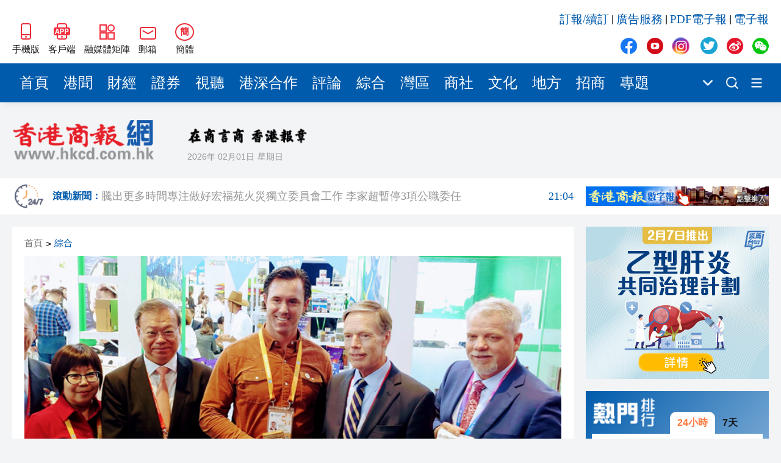

--- FILE ---
content_type: application/javascript; charset=utf8
request_url: https://ads.adserver.newsochub.com/show/std?clu=&cb=&scid=915&f=js&sc=theAd_banner_DVFsa1fQt811&c1=E0E0E0&c2=ffffff&f1=Tahoma&fs1=medium&c3=0053F9&w1=normal&s1=normal&f2=Tahoma&fs2=medium&c4=000000&w2=normal&s2=normal&f3=Tahoma&fs3=medium&c5=828282&w3=normal&s3=normal&c6=5B99FE&ref=&loc=http%3A%2F%2Fhkcd.com%2Fhkcdweb%2Fcontent%2F2023%2F11%2F06%2Fcontent_8608347.html&tuid=26fldtk499fk000
body_size: 2189
content:
var params={"adType":"image","expDir":"","expH":"250px","expW":"600px","gotHtml":"\u003cbase href=\"https://ads.adserver.newsochub.com/show/\" target=\"_parent\"\u003e\n\u003c!DOCTYPE html\u003e\n\u003chtml\u003e\n\u003chead\u003e\n    \u003cmeta http-equiv=\"Content-Type\" content=\"text/html; charset=UTF-8\" /\u003e\n    \u003cmeta name=\"viewport\" content=\"width=device-width, initial-scale=1.0\" /\u003e\n    \u003cstyle type=\"text/css\"\u003e\n    body,html{margin:0;padding:0}\n    #banner{background-color:#fff;width:300px;height:250px;position:relative}\n    .ah{position:absolute;bottom:0px;right:0px;width:106px;height:22px}\n    .ah a{display:block;font:normal bold 11px tahoma;color:#ffffff;height:22px;line-height:22px;text-align:right;margin-right:3px}\n    .ah.tx{height:18px}\n    .ah.tx a{height:18px;line-height:18px}\n    .ah.pre{width:25px}\n    .ah .ar{margin-left:5px}\n    a{text-decoration:none}\n    a img{border:none}\n\n\u003c/style\u003e\n    \u003cscript type=\"application/javascript\"\u003e\n    try{\n        var ready=(function(){ var readyList,DOMContentLoaded,class2type = {};class2type[\"[object Boolean]\"] = \"boolean\";class2type[\"[object Number]\"] = \"number\";class2type[\"[object String]\"] = \"string\";class2type[\"[object Function]\"] = \"function\";class2type[\"[object Array]\"] = \"array\";class2type[\"[object Date]\"] = \"date\";class2type[\"[object RegExp]\"] = \"regexp\";class2type[\"[object Object]\"] = \"object\";var ReadyObj = {isReady: false,readyWait: 1,holdReady: function( hold ) {if ( hold ) {ReadyObj.readyWait++;} else {ReadyObj.ready( true );}},ready: function( wait ) {if((wait === true \u0026\u0026 !--ReadyObj.readyWait) || (wait !== true \u0026\u0026 !ReadyObj.isReady) ){if ( !document.body ) {return setTimeout( ReadyObj.ready, 1 );}ReadyObj.isReady = true;if ( wait !== true \u0026\u0026 --ReadyObj.readyWait \u003e 0 ) {return;}readyList.resolveWith( document, [ ReadyObj ] );}},bindReady: function() {if ( readyList ) {return;}readyList = ReadyObj._Deferred();if ( document.readyState === \"complete\" ) {return setTimeout( ReadyObj.ready, 1 );}if ( document.addEventListener ) {document.addEventListener( \"DOMContentLoaded\", DOMContentLoaded, false );window.addEventListener( \"load\", ReadyObj.ready, false );} else if ( document.attachEvent ) {document.attachEvent( \"onreadystatechange\", DOMContentLoaded );window.attachEvent( \"onload\", ReadyObj.ready );var toplevel = false;try {toplevel = window.frameElement == null;} catch(e) {}if ( document.documentElement.doScroll \u0026\u0026 toplevel ) {doScrollCheck();}}},_Deferred: function() {var callbacks = [],fired,firing,cancelled,deferred  = {done: function() {if ( !cancelled ) {var args = arguments,i,length,elem,type,_fired;if ( fired ) {_fired = fired;fired = 0;}for ( i = 0, length = args.length; i \u003c length; i++ ) {elem = args[ i ];type = ReadyObj.type( elem );if ( type === \"array\" ) {deferred.done.apply( deferred, elem );} else if ( type === \"function\" ) {callbacks.push( elem );}}if ( _fired ) {deferred.resolveWith( _fired[ 0 ], _fired[ 1 ] );}}return this;},resolveWith: function( context, args ) {if ( !cancelled \u0026\u0026 !fired \u0026\u0026 !firing ) {args = args || [];firing = 1;try {while( callbacks[ 0 ] ) {callbacks.shift().apply( context, args );}}finally {fired = [ context, args ];firing = 0;}}return this;},resolve: function() {deferred.resolveWith( this, arguments );return this;},isResolved: function() {return !!( firing || fired );},cancel: function() {cancelled = 1;callbacks = [];return this;}};return deferred;},type: function( obj ) {return obj == null ? String( obj ) : class2type[ Object.prototype.toString.call(obj) ] || \"object\";}};function doScrollCheck(){if ( ReadyObj.isReady ) {return;}try {document.documentElement.doScroll(\"left\");} catch(e){setTimeout( doScrollCheck, 1 );return;}ReadyObj.ready();}if(document.addEventListener){DOMContentLoaded = function(){document.removeEventListener( \"DOMContentLoaded\", DOMContentLoaded, false );ReadyObj.ready();};} else if ( document.attachEvent ) {DOMContentLoaded = function() {if ( document.readyState === \"complete\" ) {document.detachEvent( \"onreadystatechange\", DOMContentLoaded );ReadyObj.ready();}};}function ready(fn){ReadyObj.bindReady();var type = ReadyObj.type( fn );readyList.done( fn );}return ready;})();\n        ready(function(){\n            top.postMessage({'actionType':'viewUrl','scriptContainer':\"ifr_theAd_banner_DVFsa1fQt811\",'url':\"https://ads.adserver.newsochub.com/viewability?sid=dc9c318e-aa4d-42e7-8264-07721c390155\"}, '*');\n\n            if (window != top) {\n                window.parent.postMessage({name: 'view_google_dfp', url: 'https://ads.adserver.newsochub.com/viewability?sid=dc9c318e-aa4d-42e7-8264-07721c390155'}, '*');\n            }\n        });\n    }catch(e){\n    }\n\u003c/script\u003e\n\u003c/head\u003e\n\n\n\u003cbody style=\"margin:0;padding:0;\"\u003e\n    \n\u003cdiv id=\"banner\" class=\"adBannerBox\"\u003e\n    \n    \n    \u003ca href=\"https://ads.adserver.newsochub.com/click?id=ddb8767f-c05c-41a8-8ddc-c3f95f79f92a\" target=\"_blank\"\u003e\n        \u003cimg src=\"https://media.newsochub.com/public/images/229/x9zwtws2o05qbrb02edt8xgrqqmiiybe.jpg\" alt=\"300 x 250\" width=\"300\" height=\"250\" /\u003e\n    \u003c/a\u003e\n    \u003cimg src=\"https://ads.adserver.newsochub.com/impression?id=ddb8767f-c05c-41a8-8ddc-c3f95f79f92a\" width=\"1\" height=\"1\" /\u003e\n    \n    \n\n\u003c/div\u003e\n\n    \u003cscript type=\"application/javascript\"\u003e\n\u003c/script\u003e\n\u003c/body\u003e\n\u003c/html\u003e","height":"250px","scriptContainer":"theAd_banner_DVFsa1fQt811","width":"300px"};orbAd.showAdBanner(params);

--- FILE ---
content_type: application/javascript; charset=utf8
request_url: https://ads.adserver.newsochub.com/show/std?clu=&cb=&scid=1327&f=js&sc=theAd_banner_pYyHvTq1eF91&c1=E0E0E0&c2=ffffff&f1=Tahoma&fs1=medium&c3=0053F9&w1=normal&s1=normal&f2=Tahoma&fs2=medium&c4=000000&w2=normal&s2=normal&f3=Tahoma&fs3=medium&c5=828282&w3=normal&s3=normal&c6=5B99FE&ref=&loc=http%3A%2F%2Fhkcd.com%2Fhkcdweb%2Fcontent%2F2023%2F11%2F06%2Fcontent_8608347.html&tuid=1lddcrxeozog000
body_size: 2196
content:
var params={"adType":"image","expDir":"","expH":"270px","expW":"728px","gotHtml":"\u003cbase href=\"https://ads.adserver.newsochub.com/show/\" target=\"_parent\"\u003e\n\u003c!DOCTYPE html\u003e\n\u003chtml\u003e\n\u003chead\u003e\n    \u003cmeta http-equiv=\"Content-Type\" content=\"text/html; charset=UTF-8\" /\u003e\n    \u003cmeta name=\"viewport\" content=\"width=device-width, initial-scale=1.0\" /\u003e\n    \u003cstyle type=\"text/css\"\u003e\n    body,html{margin:0;padding:0}\n    #banner{background-color:#fff;width:728px;height:90px;position:relative}\n    .ah{position:absolute;bottom:0px;right:0px;width:106px;height:22px}\n    .ah a{display:block;font:normal bold 11px tahoma;color:#ffffff;height:22px;line-height:22px;text-align:right;margin-right:3px}\n    .ah.tx{height:18px}\n    .ah.tx a{height:18px;line-height:18px}\n    .ah.pre{width:25px}\n    .ah .ar{margin-left:5px}\n    a{text-decoration:none}\n    a img{border:none}\n\n\u003c/style\u003e\n    \u003cscript type=\"application/javascript\"\u003e\n    try{\n        var ready=(function(){ var readyList,DOMContentLoaded,class2type = {};class2type[\"[object Boolean]\"] = \"boolean\";class2type[\"[object Number]\"] = \"number\";class2type[\"[object String]\"] = \"string\";class2type[\"[object Function]\"] = \"function\";class2type[\"[object Array]\"] = \"array\";class2type[\"[object Date]\"] = \"date\";class2type[\"[object RegExp]\"] = \"regexp\";class2type[\"[object Object]\"] = \"object\";var ReadyObj = {isReady: false,readyWait: 1,holdReady: function( hold ) {if ( hold ) {ReadyObj.readyWait++;} else {ReadyObj.ready( true );}},ready: function( wait ) {if((wait === true \u0026\u0026 !--ReadyObj.readyWait) || (wait !== true \u0026\u0026 !ReadyObj.isReady) ){if ( !document.body ) {return setTimeout( ReadyObj.ready, 1 );}ReadyObj.isReady = true;if ( wait !== true \u0026\u0026 --ReadyObj.readyWait \u003e 0 ) {return;}readyList.resolveWith( document, [ ReadyObj ] );}},bindReady: function() {if ( readyList ) {return;}readyList = ReadyObj._Deferred();if ( document.readyState === \"complete\" ) {return setTimeout( ReadyObj.ready, 1 );}if ( document.addEventListener ) {document.addEventListener( \"DOMContentLoaded\", DOMContentLoaded, false );window.addEventListener( \"load\", ReadyObj.ready, false );} else if ( document.attachEvent ) {document.attachEvent( \"onreadystatechange\", DOMContentLoaded );window.attachEvent( \"onload\", ReadyObj.ready );var toplevel = false;try {toplevel = window.frameElement == null;} catch(e) {}if ( document.documentElement.doScroll \u0026\u0026 toplevel ) {doScrollCheck();}}},_Deferred: function() {var callbacks = [],fired,firing,cancelled,deferred  = {done: function() {if ( !cancelled ) {var args = arguments,i,length,elem,type,_fired;if ( fired ) {_fired = fired;fired = 0;}for ( i = 0, length = args.length; i \u003c length; i++ ) {elem = args[ i ];type = ReadyObj.type( elem );if ( type === \"array\" ) {deferred.done.apply( deferred, elem );} else if ( type === \"function\" ) {callbacks.push( elem );}}if ( _fired ) {deferred.resolveWith( _fired[ 0 ], _fired[ 1 ] );}}return this;},resolveWith: function( context, args ) {if ( !cancelled \u0026\u0026 !fired \u0026\u0026 !firing ) {args = args || [];firing = 1;try {while( callbacks[ 0 ] ) {callbacks.shift().apply( context, args );}}finally {fired = [ context, args ];firing = 0;}}return this;},resolve: function() {deferred.resolveWith( this, arguments );return this;},isResolved: function() {return !!( firing || fired );},cancel: function() {cancelled = 1;callbacks = [];return this;}};return deferred;},type: function( obj ) {return obj == null ? String( obj ) : class2type[ Object.prototype.toString.call(obj) ] || \"object\";}};function doScrollCheck(){if ( ReadyObj.isReady ) {return;}try {document.documentElement.doScroll(\"left\");} catch(e){setTimeout( doScrollCheck, 1 );return;}ReadyObj.ready();}if(document.addEventListener){DOMContentLoaded = function(){document.removeEventListener( \"DOMContentLoaded\", DOMContentLoaded, false );ReadyObj.ready();};} else if ( document.attachEvent ) {DOMContentLoaded = function() {if ( document.readyState === \"complete\" ) {document.detachEvent( \"onreadystatechange\", DOMContentLoaded );ReadyObj.ready();}};}function ready(fn){ReadyObj.bindReady();var type = ReadyObj.type( fn );readyList.done( fn );}return ready;})();\n        ready(function(){\n            top.postMessage({'actionType':'viewUrl','scriptContainer':\"ifr_theAd_banner_pYyHvTq1eF91\",'url':\"https://ads.adserver.newsochub.com/viewability?sid=aa9c7905-3832-4f1a-8060-7d543ffe725c\"}, '*');\n\n            if (window != top) {\n                window.parent.postMessage({name: 'view_google_dfp', url: 'https://ads.adserver.newsochub.com/viewability?sid=aa9c7905-3832-4f1a-8060-7d543ffe725c'}, '*');\n            }\n        });\n    }catch(e){\n    }\n\u003c/script\u003e\n\u003c/head\u003e\n\n\n\u003cbody style=\"margin:0;padding:0;\"\u003e\n    \n\u003cdiv id=\"banner\" class=\"adBannerBox\"\u003e\n    \n    \n    \u003ca href=\"https://ads.adserver.newsochub.com/click?id=3126b311-e24b-4e0f-af06-b0e95799af68\" target=\"_blank\"\u003e\n        \u003cimg src=\"https://media.newsochub.com/public/images/229/mqythvftggt5ojqtjlnle1yilkd2enud.jpg\" alt=\"728 x 90\" width=\"728\" height=\"90\" /\u003e\n    \u003c/a\u003e\n    \u003cimg src=\"https://ads.adserver.newsochub.com/impression?id=3126b311-e24b-4e0f-af06-b0e95799af68\" width=\"1\" height=\"1\" /\u003e\n    \n    \n\n\u003c/div\u003e\n\n    \u003cscript type=\"application/javascript\"\u003e\n\u003c/script\u003e\n\u003c/body\u003e\n\u003c/html\u003e","height":"90px","scriptContainer":"theAd_banner_pYyHvTq1eF91","width":"728px"};orbAd.showAdBanner(params);